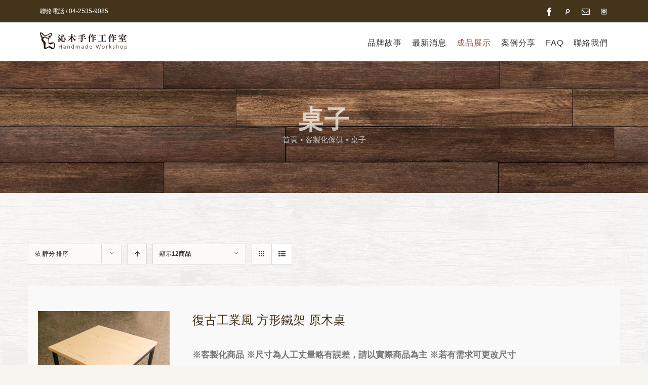

--- FILE ---
content_type: text/html; charset=UTF-8
request_url: https://www.chingwood.com/product-category/a/a1/?product_view=list&product_orderby=rating
body_size: 11296
content:
<!DOCTYPE html>
<html class="" lang="zh-CN" prefix="og: http://ogp.me/ns# fb: http://ogp.me/ns/fb#">
<head>
	<meta http-equiv="X-UA-Compatible" content="IE=edge" />
	<meta http-equiv="Content-Type" content="text/html; charset=utf-8"/>
	<meta name="viewport" content="width=device-width, initial-scale=1" />
	<title>桌子 | 沁木手作</title>

<!-- All in One SEO Pack 2.6.1 by Michael Torbert of Semper Fi Web Design[308,330] -->
<link rel="canonical" href="https://www.chingwood.com/product-category/a/a1/" />
<!-- /all in one seo pack -->
<link rel='dns-prefetch' href='//s.w.org' />
<link rel="alternate" type="application/rss+xml" title="沁木手作 &raquo; 供稿" href="https://www.chingwood.com/feed/" />
					<link rel="shortcut icon" href="https://www.chingwood.com/wp-content/uploads/2018/03/favicom_16.png" type="image/x-icon" />
		
					<!-- For iPhone -->
			<link rel="apple-touch-icon" href="https://www.chingwood.com/wp-content/uploads/2018/03/favicom_57.png">
		
					<!-- For iPhone Retina display -->
			<link rel="apple-touch-icon" sizes="114x114" href="https://www.chingwood.com/wp-content/uploads/2018/03/favicom_114.png">
		
					<!-- For iPad -->
			<link rel="apple-touch-icon" sizes="72x72" href="https://www.chingwood.com/wp-content/uploads/2018/03/favicom_72.png">
		
					<!-- For iPad Retina display -->
			<link rel="apple-touch-icon" sizes="144x144" href="https://www.chingwood.com/wp-content/uploads/2018/03/favicom_144.png">
				<link rel="alternate" type="application/rss+xml" title="沁木手作 &raquo; 桌子 分類 RSS" href="https://www.chingwood.com/product-category/a/a1/feed/" />
<style type="text/css">
img.wp-smiley,
img.emoji {
	display: inline !important;
	border: none !important;
	box-shadow: none !important;
	height: 1em !important;
	width: 1em !important;
	margin: 0 .07em !important;
	vertical-align: -0.1em !important;
	background: none !important;
	padding: 0 !important;
}
</style>
<link rel='stylesheet' id='formidable-css'  href='https://www.chingwood.com/wp-content/plugins/formidable/css/formidableforms.css' type='text/css' media='all' />
<link rel='stylesheet' id='layerslider-css'  href='https://www.chingwood.com/wp-content/plugins/LayerSlider/static/layerslider/css/layerslider.css?ver=6.7.6' type='text/css' media='all' />
<link rel='stylesheet' id='contact-form-7-css'  href='https://www.chingwood.com/wp-content/plugins/contact-form-7/includes/css/styles.css?ver=5.0.2' type='text/css' media='all' />
<link rel='stylesheet' id='rs-plugin-settings-css'  href='https://www.chingwood.com/wp-content/plugins/revslider/public/assets/css/settings.css?ver=5.4.7.4' type='text/css' media='all' />
<style id='rs-plugin-settings-inline-css' type='text/css'>
#rs-demo-id {}
</style>
<link rel='stylesheet' id='wonderplugin-carousel-engine-css-css'  href='https://www.chingwood.com/wp-content/plugins/wonderplugin-carousel/engine/wonderplugincarouselengine.css' type='text/css' media='all' />
<style id='woocommerce-inline-inline-css' type='text/css'>
.woocommerce form .form-row .required { visibility: visible; }
</style>
<link rel='stylesheet' id='avada-parent-stylesheet-css'  href='https://www.chingwood.com/wp-content/themes/Avada/style.css?ver=b2cccdd2303aac982efab2840019e66a' type='text/css' media='all' />
<link rel='stylesheet' id='avada-stylesheet-css'  href='https://www.chingwood.com/wp-content/themes/Avada/assets/css/style.min.css?ver=5.5.2' type='text/css' media='all' />
<!--[if lte IE 9]>
<link rel='stylesheet' id='avada-IE-fontawesome-css'  href='https://www.chingwood.com/wp-content/themes/Avada/includes/lib/assets/fonts/fontawesome/font-awesome.min.css?ver=5.5.2' type='text/css' media='all' />
<![endif]-->
<!--[if IE]>
<link rel='stylesheet' id='avada-IE-css'  href='https://www.chingwood.com/wp-content/themes/Avada/assets/css/ie.min.css?ver=5.5.2' type='text/css' media='all' />
<![endif]-->
<link rel='stylesheet' id='fusion-dynamic-css-css'  href='https://www.chingwood.com/wp-content/uploads/fusion-styles/fusion-24-archive.min.css?timestamp=1765621188&#038;ver=b2cccdd2303aac982efab2840019e66a' type='text/css' media='all' />
<script type='text/javascript'>
/* <![CDATA[ */
var LS_Meta = {"v":"6.7.6"};
/* ]]> */
</script>
<script type='text/javascript' src='https://www.chingwood.com/wp-content/plugins/LayerSlider/static/layerslider/js/greensock.js?ver=1.19.0'></script>
<script type='text/javascript' src='https://www.chingwood.com/wp-includes/js/jquery/jquery.js?ver=1.12.4'></script>
<script type='text/javascript' src='https://www.chingwood.com/wp-includes/js/jquery/jquery-migrate.min.js?ver=1.4.1'></script>
<script type='text/javascript' src='https://www.chingwood.com/wp-content/plugins/LayerSlider/static/layerslider/js/layerslider.kreaturamedia.jquery.js?ver=6.7.6'></script>
<script type='text/javascript' src='https://www.chingwood.com/wp-content/plugins/LayerSlider/static/layerslider/js/layerslider.transitions.js?ver=6.7.6'></script>
<script type='text/javascript' src='https://www.chingwood.com/wp-content/plugins/revslider/public/assets/js/jquery.themepunch.tools.min.js?ver=5.4.7.4'></script>
<script type='text/javascript' src='https://www.chingwood.com/wp-content/plugins/revslider/public/assets/js/jquery.themepunch.revolution.min.js?ver=5.4.7.4'></script>
<script type='text/javascript' src='https://www.chingwood.com/wp-content/plugins/wonderplugin-carousel/engine/wonderplugincarouselskins.js?ver=12.3C'></script>
<script type='text/javascript' src='https://www.chingwood.com/wp-content/plugins/wonderplugin-carousel/engine/wonderplugincarousel.js?ver=12.3C'></script>
<meta name="generator" content="Powered by LayerSlider 6.7.6 - Multi-Purpose, Responsive, Parallax, Mobile-Friendly Slider Plugin for WordPress." />
<!-- LayerSlider updates and docs at: https://layerslider.kreaturamedia.com -->
<link rel='https://api.w.org/' href='https://www.chingwood.com/wp-json/' />
<link rel="EditURI" type="application/rsd+xml" title="RSD" href="https://www.chingwood.com/xmlrpc.php?rsd" />
<link rel="wlwmanifest" type="application/wlwmanifest+xml" href="https://www.chingwood.com/wp-includes/wlwmanifest.xml" /> 

<script type="text/javascript">
(function(url){
	if(/(?:Chrome\/26\.0\.1410\.63 Safari\/537\.31|WordfenceTestMonBot)/.test(navigator.userAgent)){ return; }
	var addEvent = function(evt, handler) {
		if (window.addEventListener) {
			document.addEventListener(evt, handler, false);
		} else if (window.attachEvent) {
			document.attachEvent('on' + evt, handler);
		}
	};
	var removeEvent = function(evt, handler) {
		if (window.removeEventListener) {
			document.removeEventListener(evt, handler, false);
		} else if (window.detachEvent) {
			document.detachEvent('on' + evt, handler);
		}
	};
	var evts = 'contextmenu dblclick drag dragend dragenter dragleave dragover dragstart drop keydown keypress keyup mousedown mousemove mouseout mouseover mouseup mousewheel scroll'.split(' ');
	var logHuman = function() {
		if (window.wfLogHumanRan) { return; }
		window.wfLogHumanRan = true;
		var wfscr = document.createElement('script');
		wfscr.type = 'text/javascript';
		wfscr.async = true;
		wfscr.src = url + '&r=' + Math.random();
		(document.getElementsByTagName('head')[0]||document.getElementsByTagName('body')[0]).appendChild(wfscr);
		for (var i = 0; i < evts.length; i++) {
			removeEvent(evts[i], logHuman);
		}
	};
	for (var i = 0; i < evts.length; i++) {
		addEvent(evts[i], logHuman);
	}
})('//www.chingwood.com/?wordfence_lh=1&hid=D101FB4AA1B618E95D70ED3E18B34DDF');
</script>	<noscript><style>.woocommerce-product-gallery{ opacity: 1 !important; }</style></noscript>
			<style type="text/css">.recentcomments a{display:inline !important;padding:0 !important;margin:0 !important;}</style>
		<meta name="generator" content="Powered by Slider Revolution 5.4.7.4 - responsive, Mobile-Friendly Slider Plugin for WordPress with comfortable drag and drop interface." />
		<script type="text/javascript">function setREVStartSize(e){									
						try{ e.c=jQuery(e.c);var i=jQuery(window).width(),t=9999,r=0,n=0,l=0,f=0,s=0,h=0;
							if(e.responsiveLevels&&(jQuery.each(e.responsiveLevels,function(e,f){f>i&&(t=r=f,l=e),i>f&&f>r&&(r=f,n=e)}),t>r&&(l=n)),f=e.gridheight[l]||e.gridheight[0]||e.gridheight,s=e.gridwidth[l]||e.gridwidth[0]||e.gridwidth,h=i/s,h=h>1?1:h,f=Math.round(h*f),"fullscreen"==e.sliderLayout){var u=(e.c.width(),jQuery(window).height());if(void 0!=e.fullScreenOffsetContainer){var c=e.fullScreenOffsetContainer.split(",");if (c) jQuery.each(c,function(e,i){u=jQuery(i).length>0?u-jQuery(i).outerHeight(!0):u}),e.fullScreenOffset.split("%").length>1&&void 0!=e.fullScreenOffset&&e.fullScreenOffset.length>0?u-=jQuery(window).height()*parseInt(e.fullScreenOffset,0)/100:void 0!=e.fullScreenOffset&&e.fullScreenOffset.length>0&&(u-=parseInt(e.fullScreenOffset,0))}f=u}else void 0!=e.minHeight&&f<e.minHeight&&(f=e.minHeight);e.c.closest(".rev_slider_wrapper").css({height:f})					
						}catch(d){console.log("Failure at Presize of Slider:"+d)}						
					};</script>

		
	<script type="text/javascript">
		var doc = document.documentElement;
		doc.setAttribute('data-useragent', navigator.userAgent);
	</script>

	<!-- Global site tag (gtag.js) - Google Analytics -->
<script async src="https://www.googletagmanager.com/gtag/js?id=UA-68481475-6"></script>
<script>
  window.dataLayer = window.dataLayer || [];
  function gtag(){dataLayer.push(arguments);}
  gtag('js', new Date());

  gtag('config', 'UA-68481475-6');
</script>	<!-- Google Tag Manager -->
<script>(function(w,d,s,l,i){w[l]=w[l]||[];w[l].push({'gtm.start':
new Date().getTime(),event:'gtm.js'});var f=d.getElementsByTagName(s)[0],
j=d.createElement(s),dl=l!='dataLayer'?'&l='+l:'';j.async=true;j.src=
'https://www.googletagmanager.com/gtm.js?id='+i+dl;f.parentNode.insertBefore(j,f);
})(window,document,'script','dataLayer','GTM-PLHDCKW');</script>
<!-- End Google Tag Manager -->
</head>

<body class="archive tax-product_cat term-a1 term-24 woocommerce woocommerce-page woocommerce-no-js fusion-image-hovers fusion-body ltr fusion-sticky-header no-tablet-sticky-header no-mobile-sticky-header no-mobile-slidingbar no-mobile-totop mobile-logo-pos-left layout-wide-mode fusion-top-header menu-text-align-center fusion-woo-product-design-classic fusion-woocommerce-equal-heights mobile-menu-design-modern fusion-show-pagination-text fusion-header-layout-v3 avada-responsive avada-footer-fx-none fusion-search-form-classic fusion-avatar-square">
	<!-- Messenger 洽談外掛程式 Code -->
    <div id="fb-root"></div>

    <!-- Your 洽談外掛程式 code -->
    <div id="fb-customer-chat" class="fb-customerchat">
    </div>

    <script>
      var chatbox = document.getElementById('fb-customer-chat');
      chatbox.setAttribute("page_id", "185793944926638");
      chatbox.setAttribute("attribution", "biz_inbox");

      window.fbAsyncInit = function() {
        FB.init({
          xfbml            : true,
          version          : 'v11.0'
        });
      };

      (function(d, s, id) {
        var js, fjs = d.getElementsByTagName(s)[0];
        if (d.getElementById(id)) return;
        js = d.createElement(s); js.id = id;
        js.src = 'https://connect.facebook.net/zh_TW/sdk/xfbml.customerchat.js';
        fjs.parentNode.insertBefore(js, fjs);
      }(document, 'script', 'facebook-jssdk'));
    </script>
	<!-- Google Tag Manager (noscript) -->
<noscript><iframe src="https://www.googletagmanager.com/ns.html?id=GTM-PLHDCKW"
height="0" width="0" style="display:none;visibility:hidden"></iframe></noscript>
<!-- End Google Tag Manager (noscript) -->
	<a class="skip-link screen-reader-text" href="#content">跳至內容</a>
				<div id="wrapper" class="">
		<div id="home" style="position:relative;top:-1px;"></div>
		
			<header class="fusion-header-wrapper">
				<div class="fusion-header-v3 fusion-logo-left fusion-sticky-menu- fusion-sticky-logo- fusion-mobile-logo-1  fusion-mobile-menu-design-modern">
					
<div class="fusion-secondary-header">
	<div class="fusion-row">
					<div class="fusion-alignleft">
				<div class="fusion-contact-info">聯絡電話 / 04-2535-9085</div>			</div>
							<div class="fusion-alignright">
				<div class="fusion-social-links-header"><div class="fusion-social-networks"><div class="fusion-social-networks-wrapper"><a  class="fusion-social-network-icon fusion-tooltip fusion-facebook fusion-icon-facebook" style="color:#fffcfc;" href="https://www.facebook.com/chingwoodmaker/" target="_blank" data-placement="bottom" data-title="Facebook" data-toggle="tooltip" title="Facebook"><span class="screen-reader-text">Facebook</span></a><a  class="custom fusion-social-network-icon fusion-tooltip fusion-custom fusion-icon-custom" style="color:#fffcfc;position:relative;" href="https://www.pinkoi.com/store/chingwoodmaker" target="_blank" rel="noopener noreferrer" data-placement="bottom" data-title="Pinkoi" data-toggle="tooltip" title="Pinkoi"><span class="screen-reader-text">Pinkoi</span><img src="https://www.chingwood.com/wp-content/uploads/2021/07/8ea8fhnk_400x400.png.png" style="width:auto;max-height:16px;" alt="Pinkoi" /></a><a  class="fusion-social-network-icon fusion-tooltip fusion-mail fusion-icon-mail" style="color:#fffcfc;" href="mailto:ch&#105;n&#103;woodmak&#101;r&#064;&#103;m&#097;i&#108;.co&#109;" target="_self" rel="noopener noreferrer" data-placement="bottom" data-title="Email" data-toggle="tooltip" title="Email"><span class="screen-reader-text">Email</span></a><a  class="custom fusion-social-network-icon fusion-tooltip fusion-custom fusion-icon-custom" style="color:#fffcfc;position:relative;" href="https://lin.ee/7r5rdP9" target="_blank" rel="noopener noreferrer" data-placement="bottom" data-title="Line" data-toggle="tooltip" title="Line"><span class="screen-reader-text">Line</span><img src="https://www.chingwood.com/wp-content/uploads/2021/07/line-logo-messenger-png-2109.png-1.png" style="width:auto;max-height:16px;" alt="Line" /></a></div></div></div>			</div>
			</div>
</div>
<div class="fusion-header-sticky-height"></div>
<div class="fusion-header">
	<div class="fusion-row">
					<div class="fusion-logo" data-margin-top="0px" data-margin-bottom="0px" data-margin-left="0" data-margin-right="30px">
			<a class="fusion-logo-link"  href="https://www.chingwood.com/" >

						<!-- standard logo -->
			<img src="https://www.chingwood.com/wp-content/uploads/2018/08/logo_s_pc@1x-5.png" srcset="https://www.chingwood.com/wp-content/uploads/2018/08/logo_s_pc@1x-5.png 1x, https://www.chingwood.com/wp-content/uploads/2018/08/logo_s_pc@2x-5.png 2x" width="173" height="43" style="max-height:43px;height:auto;" alt="沁木手作 Logo" retina_logo_url="https://www.chingwood.com/wp-content/uploads/2018/08/logo_s_pc@2x-5.png" class="fusion-standard-logo" />

							<!-- mobile logo -->
				<img src="https://www.chingwood.com/wp-content/uploads/2018/08/logo_s_pc@1x-6.png" srcset="https://www.chingwood.com/wp-content/uploads/2018/08/logo_s_pc@1x-6.png 1x, https://www.chingwood.com/wp-content/uploads/2018/08/logo_moblie@2x-6.png 2x" width="173" height="34" style="max-height:34px;height:auto;" alt="沁木手作 Logo" retina_logo_url="https://www.chingwood.com/wp-content/uploads/2018/08/logo_moblie@2x-6.png" class="fusion-mobile-logo" />
			
					</a>
		</div>		<nav class="fusion-main-menu" aria-label="Main Menu"><ul role="menubar" id="menu-promote-main-menu" class="fusion-menu"><li role="menuitem"  id="menu-item-976"  class="menu-item menu-item-type-custom menu-item-object-custom menu-item-976"  ><a  href="/#about-us" class="fusion-bar-highlight"><span class="menu-text">品牌故事</span></a></li><li role="menuitem"  id="menu-item-307"  class="menu-item menu-item-type-post_type menu-item-object-page menu-item-has-children menu-item-307 fusion-dropdown-menu"  ><a  href="https://www.chingwood.com/news/" class="fusion-bar-highlight"><span class="menu-text">最新消息</span></a><ul role="menu" class="sub-menu"><li role="menuitem"  id="menu-item-475"  class="menu-item menu-item-type-taxonomy menu-item-object-category menu-item-475 fusion-dropdown-submenu"  ><a  href="https://www.chingwood.com/category/news/" class="fusion-bar-highlight"><span>最新公告</span></a></li><li role="menuitem"  id="menu-item-474"  class="menu-item menu-item-type-taxonomy menu-item-object-category menu-item-474 fusion-dropdown-submenu"  ><a  href="https://www.chingwood.com/category/events/" class="fusion-bar-highlight"><span>活動資訊</span></a></li><li role="menuitem"  id="menu-item-473"  class="menu-item menu-item-type-taxonomy menu-item-object-category menu-item-473 fusion-dropdown-submenu"  ><a  href="https://www.chingwood.com/category/lesson/" class="fusion-bar-highlight"><span>最新課程</span></a></li><li role="menuitem"  id="menu-item-992"  class="menu-item menu-item-type-taxonomy menu-item-object-category menu-item-992 fusion-dropdown-submenu"  ><a  href="https://www.chingwood.com/category/%e5%aa%92%e9%ab%94%e6%b6%88%e6%81%af/" class="fusion-bar-highlight"><span>媒體消息</span></a></li></ul></li><li role="menuitem"  id="menu-item-429"  class="menu-item menu-item-type-post_type menu-item-object-page current-menu-ancestor current_page_ancestor menu-item-has-children menu-item-429 fusion-dropdown-menu"  ><a  href="https://www.chingwood.com/products/" class="fusion-bar-highlight"><span class="menu-text">成品展示</span></a><ul role="menu" class="sub-menu"><li role="menuitem"  id="menu-item-477"  class="menu-item menu-item-type-taxonomy menu-item-object-product_cat current-product_cat-ancestor current-menu-ancestor current-menu-parent current-product_cat-parent menu-item-has-children menu-item-477 fusion-dropdown-submenu"  ><a  href="https://www.chingwood.com/product-category/a/" class="fusion-bar-highlight"><span>客製化傢俱</span></a><ul role="menu" class="sub-menu"><li role="menuitem"  id="menu-item-864"  class="menu-item menu-item-type-taxonomy menu-item-object-product_cat menu-item-864"  ><a  href="https://www.chingwood.com/product-category/a/a3/" class="fusion-bar-highlight"><span>居家用品</span></a></li><li role="menuitem"  id="menu-item-480"  class="menu-item menu-item-type-taxonomy menu-item-object-product_cat current-menu-item menu-item-480"  ><a  href="https://www.chingwood.com/product-category/a/a1/" class="fusion-bar-highlight"><span>桌子</span></a></li><li role="menuitem"  id="menu-item-481"  class="menu-item menu-item-type-taxonomy menu-item-object-product_cat menu-item-481"  ><a  href="https://www.chingwood.com/product-category/a/a2/" class="fusion-bar-highlight"><span>椅子</span></a></li></ul></li><li role="menuitem"  id="menu-item-478"  class="menu-item menu-item-type-taxonomy menu-item-object-product_cat menu-item-478 fusion-dropdown-submenu"  ><a  href="https://www.chingwood.com/product-category/b/" class="fusion-bar-highlight"><span>客製化商品</span></a></li><li role="menuitem"  id="menu-item-479"  class="menu-item menu-item-type-taxonomy menu-item-object-product_cat menu-item-has-children menu-item-479 fusion-dropdown-submenu"  ><a  href="https://www.chingwood.com/product-category/c/" class="fusion-bar-highlight"><span>手工筆</span></a><ul role="menu" class="sub-menu"><li role="menuitem"  id="menu-item-484"  class="menu-item menu-item-type-taxonomy menu-item-object-product_cat menu-item-484"  ><a  href="https://www.chingwood.com/product-category/c/c1/" class="fusion-bar-highlight"><span>鋼筆</span></a></li><li role="menuitem"  id="menu-item-483"  class="menu-item menu-item-type-taxonomy menu-item-object-product_cat menu-item-483"  ><a  href="https://www.chingwood.com/product-category/c/c2/" class="fusion-bar-highlight"><span>鋼珠筆</span></a></li><li role="menuitem"  id="menu-item-482"  class="menu-item menu-item-type-taxonomy menu-item-object-product_cat menu-item-482"  ><a  href="https://www.chingwood.com/product-category/c/c3/" class="fusion-bar-highlight"><span>原子筆</span></a></li></ul></li><li role="menuitem"  id="menu-item-1024"  class="menu-item menu-item-type-taxonomy menu-item-object-product_cat menu-item-1024 fusion-dropdown-submenu"  ><a  href="https://www.chingwood.com/product-category/creative-industries/" class="fusion-bar-highlight"><span>文創商品</span></a></li></ul></li><li role="menuitem"  id="menu-item-138"  class="menu-item menu-item-type-post_type menu-item-object-page menu-item-138"  ><a  href="https://www.chingwood.com/casestudies/" class="fusion-bar-highlight"><span class="menu-text">案例分享</span></a></li><li role="menuitem"  id="menu-item-1263"  class="menu-item menu-item-type-post_type menu-item-object-page menu-item-1263"  ><a  href="https://www.chingwood.com/faq/" class="fusion-bar-highlight"><span class="menu-text">FAQ</span></a></li><li role="menuitem"  id="menu-item-229"  class="menu-item menu-item-type-post_type menu-item-object-page menu-item-229"  ><a  href="https://www.chingwood.com/contact/" class="fusion-bar-highlight"><span class="menu-text">聯絡我們</span></a></li></ul></nav>		<div class="fusion-mobile-menu-icons">
							<a href="#" class="fusion-icon fusion-icon-bars" aria-label="移動功能表之間切換"></a>
		
		
		
			</div>

<nav class="fusion-mobile-nav-holder fusion-mobile-menu-text-align-left"></nav>

			</div>
</div>
				</div>
				<div class="fusion-clearfix"></div>
			</header>
					
		
		<div id="sliders-container">
					</div>
				
		
					<div class="fusion-page-title-bar fusion-page-title-bar-breadcrumbs fusion-page-title-bar-center">
	<div class="fusion-page-title-row">
		<div class="fusion-page-title-wrapper">
			<div class="fusion-page-title-captions">

																			<h1 class="entry-title">桌子</h1>

									
															<div class="fusion-page-title-secondary">
							<div class="fusion-breadcrumbs"><span itemscope itemtype="http://data-vocabulary.org/Breadcrumb"><a itemprop="url" href="https://www.chingwood.com"><span itemprop="title">首頁</span></a></span><span class="fusion-breadcrumb-sep">•</span><span itemscope itemtype="http://data-vocabulary.org/Breadcrumb"><a itemprop="url" href="https://www.chingwood.com/product-category/a/"><span itemprop="title">客製化傢俱</span></a></span><span class="fusion-breadcrumb-sep">•</span><span class="breadcrumb-leaf">桌子</span></div>						</div>
									
			</div>

			
		</div>
	</div>
</div>
		
		
						<main id="main" role="main" class="clearfix " style="">
			<div class="fusion-row" style="">
		<div class="woocommerce-container">
			<section id="content"class="full-width" style="width: 100%;">
		<header class="woocommerce-products-header">
	
	</header>

<div class="catalog-ordering clearfix">
			<div class="orderby-order-container">
			<ul class="orderby order-dropdown">
				<li>
					<span class="current-li">
						<span class="current-li-content">
														<a aria-haspopup="true">依 <strong>評分</strong> 排序</a>
						</span>
					</span>
					<ul>
						<li class="">
														<a href="?product_view=list&product_orderby=default">依 <strong>預設排序</strong> 排序</a>
						</li>
						<li class="">
														<a href="?product_view=list&product_orderby=name">依 <strong>名稱</strong> 排序</a>
						</li>
						<li class="">
														<a href="?product_view=list&product_orderby=price">依 <strong>價格</strong> 排序</a>
						</li>
						<li class="">
														<a href="?product_view=list&product_orderby=date">依 <strong>日期</strong> 排序</a>
						</li>
						<li class="">
														<a href="?product_view=list&product_orderby=popularity">依 <strong>熱門度</strong> 排序</a>
						</li>
													<li class="current">
																<a href="?product_view=list&product_orderby=rating">依 <strong>評分</strong> 排序</a>
							</li>
											</ul>
				</li>
			</ul>

			<ul class="order">
															<li class="desc"><a aria-label="升序排列" aria-haspopup="true" href="?product_view=list&product_orderby=rating&product_order=asc"><i class="fusion-icon-arrow-down2 icomoon-up"></i></a></li>
												</ul>
		</div>

		<ul class="sort-count order-dropdown">
			<li>
								<span class="current-li"><a aria-haspopup="true">顯示<strong>12商品</strong></a></span>
				<ul>
					<li class="current">
												<a href="?product_view=list&product_orderby=rating&product_count=12&paged=1">顯示<strong>12商品</strong></a>
					</li>
					<li class="">
												<a href="?product_view=list&product_orderby=rating&product_count=24&paged=1">顯示<strong>24商品</strong></a>
					</li>
					<li class="">
												<a href="?product_view=list&product_orderby=rating&product_count=36&paged=1">顯示<strong>36商品</strong></a>
					</li>
				</ul>
			</li>
		</ul>
	
																<ul class="fusion-grid-list-view">
			<li class="fusion-grid-view-li">
				<a class="fusion-grid-view" aria-label="作爲網格檢視" aria-haspopup="true" href="?product_view=grid&product_orderby=rating"><i class="fusion-icon-grid icomoon-grid"></i></a>
			</li>
			<li class="fusion-list-view-li active-view">
				<a class="fusion-list-view" aria-haspopup="true" aria-label="以列表視圖" href="?product_view=list&product_orderby=rating"><i class="fusion-icon-list icomoon-list"></i></a>
			</li>
		</ul>
	</div>
<ul class="products clearfix products-4">
<li class="post-758 product type-product status-publish has-post-thumbnail product_cat-a product_cat-a1 product_tag-36 product_tag-43 product_tag-53 product_tag-55 product_tag-54 product-list-view first instock shipping-taxable product-type-simple">
	<a href="https://www.chingwood.com/product/table1/" class="product-images" aria-label="復古工業風 方形鐵架 原木桌">

<div class="crossfade-images">
	<img width="300" height="300" src="https://www.chingwood.com/wp-content/uploads/2018/06/沁木_171121_0148-1-300x300.jpg" class="hover-image" alt="" srcset="https://www.chingwood.com/wp-content/uploads/2018/06/沁木_171121_0148-1-66x66.jpg 66w, https://www.chingwood.com/wp-content/uploads/2018/06/沁木_171121_0148-1-100x100.jpg 100w, https://www.chingwood.com/wp-content/uploads/2018/06/沁木_171121_0148-1-150x150.jpg 150w, https://www.chingwood.com/wp-content/uploads/2018/06/沁木_171121_0148-1-300x300.jpg 300w" sizes="(max-width: 300px) 100vw, 300px" />	<img width="300" height="300" src="https://www.chingwood.com/wp-content/uploads/2018/06/沁木_171121_0147-1-300x300.jpg" class="attachment-shop_catalog size-shop_catalog wp-post-image" alt="" srcset="https://www.chingwood.com/wp-content/uploads/2018/06/沁木_171121_0147-1-66x66.jpg 66w, https://www.chingwood.com/wp-content/uploads/2018/06/沁木_171121_0147-1-100x100.jpg 100w, https://www.chingwood.com/wp-content/uploads/2018/06/沁木_171121_0147-1-150x150.jpg 150w, https://www.chingwood.com/wp-content/uploads/2018/06/沁木_171121_0147-1-300x300.jpg 300w" sizes="(max-width: 300px) 100vw, 300px" />			<div class="cart-loading"><i class="fusion-icon-spinner"></i></div>
	</div>
</a>
<div class="product-details">
	<div class="product-details-container">
<h3 class="product-title">
	<a href="https://www.chingwood.com/product/table1/">
		復古工業風 方形鐵架 原木桌	</a>
</h3>
<div class="fusion-price-rating">

		</div>
	</div>
</div>

	<div class="product-excerpt product-list">
		<div class="fusion-content-sep sep-none"></div>
		<div class="product-excerpt-container">
			<div class="post-content">
				<strong>※</strong><strong>客製化商品</strong>

<strong>※</strong><strong>尺寸為人工丈量略有誤差，請以實際商品為主 </strong>

<strong>※</strong><strong>若有需求可更改尺寸</strong>			</div>
		</div>
		<div class="product-buttons">
			<div class="product-buttons-container clearfix"> </div>
<a href="https://www.chingwood.com/product/table1/" class="show_details_button" style="float:none;max-width:none;text-align:center;">
	詳細資訊</a>
	</div>
</div>
</li>
<li class="post-784 product type-product status-publish has-post-thumbnail product_cat-a product_cat-a1 product_tag-36 product_tag-43 product_tag-61 product_tag-55 product_tag-60 product-list-view instock shipping-taxable product-type-simple">
	<a href="https://www.chingwood.com/product/table2/" class="product-images" aria-label="梣木折合桌">

<div class="crossfade-images">
	<img width="300" height="300" src="https://www.chingwood.com/wp-content/uploads/2018/06/DSC0550-300x300.jpg" class="hover-image" alt="" srcset="https://www.chingwood.com/wp-content/uploads/2018/06/DSC0550-66x66.jpg 66w, https://www.chingwood.com/wp-content/uploads/2018/06/DSC0550-100x100.jpg 100w, https://www.chingwood.com/wp-content/uploads/2018/06/DSC0550-150x150.jpg 150w, https://www.chingwood.com/wp-content/uploads/2018/06/DSC0550-300x300.jpg 300w" sizes="(max-width: 300px) 100vw, 300px" />	<img width="300" height="300" src="https://www.chingwood.com/wp-content/uploads/2018/06/DSC0559-300x300.jpg" class="attachment-shop_catalog size-shop_catalog wp-post-image" alt="" srcset="https://www.chingwood.com/wp-content/uploads/2018/06/DSC0559-66x66.jpg 66w, https://www.chingwood.com/wp-content/uploads/2018/06/DSC0559-100x100.jpg 100w, https://www.chingwood.com/wp-content/uploads/2018/06/DSC0559-150x150.jpg 150w, https://www.chingwood.com/wp-content/uploads/2018/06/DSC0559-300x300.jpg 300w" sizes="(max-width: 300px) 100vw, 300px" />			<div class="cart-loading"><i class="fusion-icon-spinner"></i></div>
	</div>
</a>
<div class="product-details">
	<div class="product-details-container">
<h3 class="product-title">
	<a href="https://www.chingwood.com/product/table2/">
		梣木折合桌	</a>
</h3>
<div class="fusion-price-rating">

		</div>
	</div>
</div>

	<div class="product-excerpt product-list">
		<div class="fusion-content-sep sep-none"></div>
		<div class="product-excerpt-container">
			<div class="post-content">
				<strong>※</strong><strong>客製化商品</strong>

<strong>※</strong><strong>尺寸為人工丈量略有誤差，請以實際商品為主 </strong>

<strong>※</strong><strong>若有需求可更改尺寸</strong>			</div>
		</div>
		<div class="product-buttons">
			<div class="product-buttons-container clearfix"> </div>
<a href="https://www.chingwood.com/product/table2/" class="show_details_button" style="float:none;max-width:none;text-align:center;">
	詳細資訊</a>
	</div>
</div>
</li>
</ul>

	</section>
</div>
					
				</div>  <!-- fusion-row -->
			</main>  <!-- #main -->
			
			
			
										
				<div class="fusion-footer">
						
	<footer role="contentinfo" class="fusion-footer-widget-area fusion-widget-area fusion-footer-widget-area-center">
		<div class="fusion-row">
			<div class="fusion-columns fusion-columns-1 fusion-widget-area">
				
																									<div class="fusion-column fusion-column-last col-lg-12 col-md-12 col-sm-12">
							<section id="text-2" class="fusion-footer-widget-column widget widget_text">			<div class="textwidget"><p style="text-align: center; color: #ffffff;">408臺中市南屯區五權西路三段一巷223-11號<br />
電話：(04)2535-9085｜手機：0923-117-782</p>
</div>
		<div style="clear:both;"></div></section>																					</div>
																																																						
				<div class="fusion-clearfix"></div>
			</div> <!-- fusion-columns -->
		</div> <!-- fusion-row -->
	</footer> <!-- fusion-footer-widget-area -->

	
	<footer id="footer" class="fusion-footer-copyright-area fusion-footer-copyright-center">
		<div class="fusion-row">
			<div class="fusion-copyright-content">

				<div class="fusion-copyright-notice">
		<div>
		© Copyright  <script>document.write(new Date().getFullYear());</script>   |  All Rights Reserved   |   <a href="https://www.wakeup.com.tw" target="_blank">網頁設計公司</a>：振作國際	</div>
</div>
<div class="fusion-social-links-footer">
	<div class="fusion-social-networks"><div class="fusion-social-networks-wrapper"><a  class="fusion-social-network-icon fusion-tooltip fusion-facebook fusion-icon-facebook" style="color:#fff4f4;" href="https://www.facebook.com/chingwoodmaker/" target="_blank" data-placement="top" data-title="Facebook" data-toggle="tooltip" title="Facebook"><span class="screen-reader-text">Facebook</span></a><a  class="custom fusion-social-network-icon fusion-tooltip fusion-custom fusion-icon-custom" style="color:#fff4f4;position:relative;" href="https://www.pinkoi.com/store/chingwoodmaker" target="_blank" rel="noopener noreferrer" data-placement="top" data-title="Pinkoi" data-toggle="tooltip" title="Pinkoi"><span class="screen-reader-text">Pinkoi</span><img src="https://www.chingwood.com/wp-content/uploads/2021/07/8ea8fhnk_400x400.png.png" style="width:auto;max-height:16px;" alt="Pinkoi" /></a><a  class="fusion-social-network-icon fusion-tooltip fusion-mail fusion-icon-mail" style="color:#fff4f4;" href="mailto:c&#104;&#105;n&#103;&#119;&#111;o&#100;&#109;ak&#101;&#114;&#064;&#103;&#109;&#097;i&#108;.com" target="_self" rel="noopener noreferrer" data-placement="top" data-title="Email" data-toggle="tooltip" title="Email"><span class="screen-reader-text">Email</span></a><a  class="custom fusion-social-network-icon fusion-tooltip fusion-custom fusion-icon-custom" style="color:#fff4f4;position:relative;" href="https://lin.ee/7r5rdP9" target="_blank" rel="noopener noreferrer" data-placement="top" data-title="Line" data-toggle="tooltip" title="Line"><span class="screen-reader-text">Line</span><img src="https://www.chingwood.com/wp-content/uploads/2021/07/line-logo-messenger-png-2109.png-1.png" style="width:auto;max-height:16px;" alt="Line" /></a></div></div></div>

			</div> <!-- fusion-fusion-copyright-content -->
		</div> <!-- fusion-row -->
	</footer> <!-- #footer -->
				</div> <!-- fusion-footer -->
			
								</div> <!-- wrapper -->

								<a class="fusion-one-page-text-link fusion-page-load-link"></a>

						<script type="text/javascript">
				jQuery( document ).ready( function() {
					var ajaxurl = 'https://www.chingwood.com/wp-admin/admin-ajax.php';
					if ( 0 < jQuery( '.fusion-login-nonce' ).length ) {
						jQuery.get( ajaxurl, { 'action': 'fusion_login_nonce' }, function( response ) {
							jQuery( '.fusion-login-nonce' ).html( response );
						});
					}
				});
				</script>
				<script type="application/ld+json">{"@context":"https:\/\/schema.org\/","@graph":[{"@context":"https:\/\/schema.org\/","@type":"BreadcrumbList","itemListElement":[{"@type":"ListItem","position":"1","item":{"name":"\u9996\u9801","@id":"https:\/\/www.chingwood.com"}},{"@type":"ListItem","position":"2","item":{"name":"\u5ba2\u88fd\u5316\u50a2\u4ff1","@id":"https:\/\/www.chingwood.com\/product-category\/a\/"}},{"@type":"ListItem","position":"3","item":{"name":"\u684c\u5b50"}}]},{"@context":"https:\/\/schema.org\/","@graph":[{"@type":"Product","@id":"https:\/\/www.chingwood.com\/product\/table1\/","name":"\u5fa9\u53e4\u5de5\u696d\u98a8 \u65b9\u5f62\u9435\u67b6 \u539f\u6728\u684c","url":"https:\/\/www.chingwood.com\/product\/table1\/"},{"@type":"Product","@id":"https:\/\/www.chingwood.com\/product\/table2\/","name":"\u68a3\u6728\u6298\u5408\u684c","url":"https:\/\/www.chingwood.com\/product\/table2\/"}]}]}</script>	<script type="text/javascript">
		var c = document.body.className;
		c = c.replace(/woocommerce-no-js/, 'woocommerce-js');
		document.body.className = c;
	</script>
	<script type='text/javascript'>
/* <![CDATA[ */
var wpcf7 = {"apiSettings":{"root":"https:\/\/www.chingwood.com\/wp-json\/contact-form-7\/v1","namespace":"contact-form-7\/v1"},"recaptcha":{"messages":{"empty":"\u8acb\u9a57\u8b49\u60a8\u4e0d\u662f\u6a5f\u5668\u4eba\u3002"}},"cached":"1"};
/* ]]> */
</script>
<script type='text/javascript' src='https://www.chingwood.com/wp-content/plugins/contact-form-7/includes/js/scripts.js?ver=5.0.2'></script>
<script type='text/javascript'>
/* <![CDATA[ */
var wc_add_to_cart_params = {"ajax_url":"\/wp-admin\/admin-ajax.php","wc_ajax_url":"\/?wc-ajax=%%endpoint%%","i18n_view_cart":"\u67e5\u770b\u8cfc\u7269\u8eca","cart_url":"https:\/\/www.chingwood.com","is_cart":"","cart_redirect_after_add":"no"};
/* ]]> */
</script>
<script type='text/javascript' src='https://www.chingwood.com/wp-content/plugins/woocommerce/assets/js/frontend/add-to-cart.min.js?ver=3.4.3'></script>
<script type='text/javascript' src='https://www.chingwood.com/wp-content/plugins/woocommerce/assets/js/jquery-blockui/jquery.blockUI.min.js?ver=2.70'></script>
<script type='text/javascript' src='https://www.chingwood.com/wp-content/plugins/woocommerce/assets/js/js-cookie/js.cookie.min.js?ver=2.1.4'></script>
<script type='text/javascript'>
/* <![CDATA[ */
var woocommerce_params = {"ajax_url":"\/wp-admin\/admin-ajax.php","wc_ajax_url":"\/?wc-ajax=%%endpoint%%"};
/* ]]> */
</script>
<script type='text/javascript' src='https://www.chingwood.com/wp-content/plugins/woocommerce/assets/js/frontend/woocommerce.min.js?ver=3.4.3'></script>
<script type='text/javascript'>
/* <![CDATA[ */
var wc_cart_fragments_params = {"ajax_url":"\/wp-admin\/admin-ajax.php","wc_ajax_url":"\/?wc-ajax=%%endpoint%%","cart_hash_key":"wc_cart_hash_adfce649df5c097c62d1eabef308fed6","fragment_name":"wc_fragments_adfce649df5c097c62d1eabef308fed6"};
/* ]]> */
</script>
<script type='text/javascript' src='https://www.chingwood.com/wp-content/plugins/woocommerce/assets/js/frontend/cart-fragments.min.js?ver=3.4.3'></script>
<!--[if IE 9]>
<script type='text/javascript' src='https://www.chingwood.com/wp-content/themes/Avada/includes/lib/assets/min/js/general/fusion-ie9.js?ver=1'></script>
<![endif]-->
<script type='text/javascript' src='https://www.chingwood.com/wp-content/themes/Avada/includes/lib/assets/min/js/library/jquery.fitvids.js?ver=1.1'></script>
<script type='text/javascript'>
/* <![CDATA[ */
var fusionVideoGeneralVars = {"status_vimeo":"1","status_yt":"1"};
/* ]]> */
</script>
<script type='text/javascript' src='https://www.chingwood.com/wp-content/themes/Avada/includes/lib/assets/min/js/library/fusion-video-general.js?ver=1'></script>
<script type='text/javascript'>
/* <![CDATA[ */
var fusionLightboxVideoVars = {"lightbox_video_width":"1280","lightbox_video_height":"720"};
/* ]]> */
</script>
<script type='text/javascript' src='https://www.chingwood.com/wp-content/themes/Avada/includes/lib/assets/min/js/library/jquery.ilightbox.js?ver=2.2.3'></script>
<script type='text/javascript' src='https://www.chingwood.com/wp-content/themes/Avada/includes/lib/assets/min/js/library/jquery.mousewheel.js?ver=3.0.6'></script>
<script type='text/javascript'>
/* <![CDATA[ */
var fusionLightboxVars = {"status_lightbox":"1","lightbox_gallery":"1","lightbox_skin":"metro-white","lightbox_title":"","lightbox_arrows":"1","lightbox_slideshow_speed":"5000","lightbox_autoplay":"","lightbox_opacity":"0.97","lightbox_desc":"","lightbox_social":"1","lightbox_deeplinking":"1","lightbox_path":"horizontal","lightbox_post_images":"1","lightbox_animation_speed":"Normal"};
/* ]]> */
</script>
<script type='text/javascript' src='https://www.chingwood.com/wp-content/themes/Avada/includes/lib/assets/min/js/general/fusion-lightbox.js?ver=1'></script>
<script type='text/javascript' src='https://www.chingwood.com/wp-content/themes/Avada/includes/lib/assets/min/js/library/imagesLoaded.js?ver=3.1.8'></script>
<script type='text/javascript' src='https://www.chingwood.com/wp-content/themes/Avada/includes/lib/assets/min/js/library/isotope.js?ver=3.0.4'></script>
<script type='text/javascript' src='https://www.chingwood.com/wp-content/themes/Avada/includes/lib/assets/min/js/library/packery.js?ver=2.0.0'></script>
<script type='text/javascript'>
/* <![CDATA[ */
var avadaPortfolioVars = {"lightbox_behavior":"all","infinite_finished_msg":"<em>All items displayed.<\/em>","infinite_blog_text":"<em>Loading the next set of posts...<\/em>","content_break_point":"800"};
/* ]]> */
</script>
<script type='text/javascript' src='https://www.chingwood.com/wp-content/plugins/fusion-core/js/min/avada-portfolio.js?ver=1'></script>
<script type='text/javascript' src='https://www.chingwood.com/wp-content/themes/Avada/includes/lib/assets/min/js/library/jquery.infinitescroll.js?ver=2.1'></script>
<script type='text/javascript' src='https://www.chingwood.com/wp-content/plugins/fusion-core/js/min/avada-faqs.js?ver=1'></script>
<script type='text/javascript' src='https://www.chingwood.com/wp-content/themes/Avada/includes/lib/assets/min/js/library/jquery.cycle.js?ver=3.0.3'></script>
<script type='text/javascript'>
/* <![CDATA[ */
var fusionTestimonialVars = {"testimonials_speed":"4000"};
/* ]]> */
</script>
<script type='text/javascript' src='https://www.chingwood.com/wp-content/plugins/fusion-builder/assets/js/min/general/fusion-testimonials.js?ver=1'></script>
<script type='text/javascript' src='https://www.chingwood.com/wp-content/themes/Avada/includes/lib/assets/min/js/library/cssua.js?ver=2.1.28'></script>
<script type='text/javascript' src='https://www.chingwood.com/wp-content/themes/Avada/includes/lib/assets/min/js/library/jquery.waypoints.js?ver=2.0.3'></script>
<script type='text/javascript' src='https://www.chingwood.com/wp-content/themes/Avada/includes/lib/assets/min/js/library/modernizr.js?ver=3.3.1'></script>
<script type='text/javascript' src='https://www.chingwood.com/wp-content/themes/Avada/includes/lib/assets/min/js/general/fusion-waypoints.js?ver=1'></script>
<script type='text/javascript'>
/* <![CDATA[ */
var fusionAnimationsVars = {"disable_mobile_animate_css":"0"};
/* ]]> */
</script>
<script type='text/javascript' src='https://www.chingwood.com/wp-content/plugins/fusion-builder/assets/js/min/general/fusion-animations.js?ver=1'></script>
<script type='text/javascript'>
/* <![CDATA[ */
var fusionEqualHeightVars = {"content_break_point":"800"};
/* ]]> */
</script>
<script type='text/javascript' src='https://www.chingwood.com/wp-content/themes/Avada/includes/lib/assets/min/js/general/fusion-equal-heights.js?ver=1'></script>
<script type='text/javascript' src='https://www.chingwood.com/wp-content/plugins/fusion-builder/assets/js/min/general/fusion-content-boxes.js?ver=1'></script>
<script type='text/javascript' src='https://www.chingwood.com/wp-content/plugins/fusion-builder/assets/js/min/library/jquery.countdown.js?ver=1.0'></script>
<script type='text/javascript' src='https://www.chingwood.com/wp-content/plugins/fusion-builder/assets/js/min/general/fusion-countdown.js?ver=1'></script>
<script type='text/javascript' src='https://www.chingwood.com/wp-content/plugins/fusion-builder/assets/js/min/library/jquery.countTo.js?ver=1'></script>
<script type='text/javascript' src='https://www.chingwood.com/wp-content/themes/Avada/includes/lib/assets/min/js/library/jquery.appear.js?ver=1'></script>
<script type='text/javascript'>
/* <![CDATA[ */
var fusionCountersBox = {"counter_box_speed":"1000"};
/* ]]> */
</script>
<script type='text/javascript' src='https://www.chingwood.com/wp-content/plugins/fusion-builder/assets/js/min/general/fusion-counters-box.js?ver=1'></script>
<script type='text/javascript' src='https://www.chingwood.com/wp-content/themes/Avada/includes/lib/assets/min/js/library/bootstrap.modal.js?ver=3.1.1'></script>
<script type='text/javascript' src='https://www.chingwood.com/wp-content/plugins/fusion-builder/assets/js/min/general/fusion-modal.js?ver=1'></script>
<script type='text/javascript'>
/* <![CDATA[ */
var fusionMapsVars = {"admin_ajax":"https:\/\/www.chingwood.com\/wp-admin\/admin-ajax.php"};
/* ]]> */
</script>
<script type='text/javascript' src='https://www.chingwood.com/wp-content/themes/Avada/includes/lib/assets/min/js/library/jquery.fusion_maps.js?ver=2.2.2'></script>
<script type='text/javascript' src='https://www.chingwood.com/wp-content/themes/Avada/includes/lib/assets/min/js/general/fusion-google-map.js?ver=1'></script>
<script type='text/javascript' src='https://www.chingwood.com/wp-content/themes/Avada/includes/lib/assets/min/js/library/jquery.fade.js?ver=1'></script>
<script type='text/javascript' src='https://www.chingwood.com/wp-content/themes/Avada/includes/lib/assets/min/js/library/jquery.requestAnimationFrame.js?ver=1'></script>
<script type='text/javascript' src='https://www.chingwood.com/wp-content/themes/Avada/includes/lib/assets/min/js/library/fusion-parallax.js?ver=1'></script>
<script type='text/javascript'>
/* <![CDATA[ */
var fusionVideoBgVars = {"status_vimeo":"1","status_yt":"1"};
/* ]]> */
</script>
<script type='text/javascript' src='https://www.chingwood.com/wp-content/themes/Avada/includes/lib/assets/min/js/library/fusion-video-bg.js?ver=1'></script>
<script type='text/javascript'>
/* <![CDATA[ */
var fusionContainerVars = {"content_break_point":"800","container_hundred_percent_height_mobile":"0","is_sticky_header_transparent":"1"};
/* ]]> */
</script>
<script type='text/javascript' src='https://www.chingwood.com/wp-content/plugins/fusion-builder/assets/js/min/general/fusion-container.js?ver=1'></script>
<script type='text/javascript' src='https://www.chingwood.com/wp-content/plugins/fusion-builder/assets/js/min/general/fusion-events.js?ver=1'></script>
<script type='text/javascript'>
/* <![CDATA[ */
var fusionRecentPostsVars = {"infinite_loading_text":"<em>Loading the next set of posts...<\/em>","infinite_finished_msg":"<em>All items displayed.<\/em>","slideshow_autoplay":"1","slideshow_speed":"7000","pagination_video_slide":"","status_yt":"1"};
/* ]]> */
</script>
<script type='text/javascript' src='https://www.chingwood.com/wp-content/plugins/fusion-builder/assets/js/min/general/fusion-recent-posts.js?ver=1'></script>
<script type='text/javascript' src='https://www.chingwood.com/wp-content/plugins/fusion-builder/assets/js/min/general/fusion-title.js?ver=1'></script>
<script type='text/javascript' src='https://www.chingwood.com/wp-content/plugins/fusion-builder/assets/js/min/library/jquery.event.move.js?ver=2.0'></script>
<script type='text/javascript' src='https://www.chingwood.com/wp-content/plugins/fusion-builder/assets/js/min/general/fusion-image-before-after.js?ver=1.0'></script>
<script type='text/javascript' src='https://www.chingwood.com/wp-content/themes/Avada/includes/lib/assets/min/js/library/jquery.easyPieChart.js?ver=2.1.7'></script>
<script type='text/javascript' src='https://www.chingwood.com/wp-content/plugins/fusion-builder/assets/js/min/general/fusion-counters-circle.js?ver=1'></script>
<script type='text/javascript' src='https://www.chingwood.com/wp-content/plugins/fusion-builder/assets/js/min/general/fusion-progress.js?ver=1'></script>
<script type='text/javascript'>
/* <![CDATA[ */
var fusionBgImageVars = {"content_break_point":"800"};
/* ]]> */
</script>
<script type='text/javascript' src='https://www.chingwood.com/wp-content/plugins/fusion-builder/assets/js/min/general/fusion-column-bg-image.js?ver=1'></script>
<script type='text/javascript' src='https://www.chingwood.com/wp-content/plugins/fusion-builder/assets/js/min/general/fusion-column.js?ver=1'></script>
<script type='text/javascript' src='https://www.chingwood.com/wp-content/plugins/fusion-builder/assets/js/min/library/Chart.js?ver=2.7.1'></script>
<script type='text/javascript' src='https://www.chingwood.com/wp-content/plugins/fusion-builder/assets/js/min/general/fusion-chart.js?ver=1'></script>
<script type='text/javascript' src='https://www.chingwood.com/wp-content/themes/Avada/includes/lib/assets/min/js/library/bootstrap.transition.js?ver=3.3.6'></script>
<script type='text/javascript' src='https://www.chingwood.com/wp-content/themes/Avada/includes/lib/assets/min/js/library/bootstrap.tab.js?ver=3.1.1'></script>
<script type='text/javascript'>
/* <![CDATA[ */
var fusionTabVars = {"content_break_point":"800"};
/* ]]> */
</script>
<script type='text/javascript' src='https://www.chingwood.com/wp-content/plugins/fusion-builder/assets/js/min/general/fusion-tabs.js?ver=1'></script>
<script type='text/javascript' src='https://www.chingwood.com/wp-content/plugins/fusion-builder/assets/js/min/general/fusion-syntax-highlighter.js?ver=1'></script>
<script type='text/javascript' src='https://www.chingwood.com/wp-content/plugins/fusion-builder/assets/js/min/general/fusion-flip-boxes.js?ver=1'></script>
<script type='text/javascript' src='https://www.chingwood.com/wp-content/plugins/fusion-builder/assets/js/min/general/fusion-gallery.js?ver=1'></script>
<script type='text/javascript' src='https://www.chingwood.com/wp-content/themes/Avada/includes/lib/assets/min/js/library/bootstrap.collapse.js?ver=3.1.1'></script>
<script type='text/javascript' src='https://www.chingwood.com/wp-content/plugins/fusion-builder/assets/js/min/general/fusion-toggles.js?ver=1'></script>
<script type='text/javascript' src='https://www.chingwood.com/wp-content/themes/Avada/includes/lib/assets/min/js/library/vimeoPlayer.js?ver=2.2.1'></script>
<script type='text/javascript'>
/* <![CDATA[ */
var fusionVideoVars = {"status_vimeo":"1"};
/* ]]> */
</script>
<script type='text/javascript' src='https://www.chingwood.com/wp-content/plugins/fusion-builder/assets/js/min/general/fusion-video.js?ver=1'></script>
<script type='text/javascript' src='https://www.chingwood.com/wp-content/themes/Avada/includes/lib/assets/min/js/library/jquery.hoverintent.js?ver=1'></script>
<script type='text/javascript' src='https://www.chingwood.com/wp-content/themes/Avada/assets/min/js/general/avada-vertical-menu-widget.js?ver=1'></script>
<script type='text/javascript' src='https://www.chingwood.com/wp-content/themes/Avada/includes/lib/assets/min/js/library/bootstrap.tooltip.js?ver=3.3.5'></script>
<script type='text/javascript' src='https://www.chingwood.com/wp-content/themes/Avada/includes/lib/assets/min/js/library/bootstrap.popover.js?ver=3.3.5'></script>
<script type='text/javascript' src='https://www.chingwood.com/wp-content/themes/Avada/includes/lib/assets/min/js/library/jquery.carouFredSel.js?ver=6.2.1'></script>
<script type='text/javascript' src='https://www.chingwood.com/wp-content/themes/Avada/includes/lib/assets/min/js/library/jquery.easing.js?ver=1.3'></script>
<script type='text/javascript' src='https://www.chingwood.com/wp-content/themes/Avada/includes/lib/assets/min/js/library/jquery.flexslider.js?ver=2.2.2'></script>
<script type='text/javascript' src='https://www.chingwood.com/wp-content/themes/Avada/includes/lib/assets/min/js/library/jquery.hoverflow.js?ver=1'></script>
<script type='text/javascript' src='https://www.chingwood.com/wp-content/themes/Avada/includes/lib/assets/min/js/library/jquery.placeholder.js?ver=2.0.7'></script>
<script type='text/javascript' src='https://www.chingwood.com/wp-content/themes/Avada/includes/lib/assets/min/js/library/jquery.touchSwipe.js?ver=1.6.6'></script>
<script type='text/javascript' src='https://www.chingwood.com/wp-content/themes/Avada/includes/lib/assets/min/js/general/fusion-alert.js?ver=1'></script>
<script type='text/javascript'>
/* <![CDATA[ */
var fusionCarouselVars = {"related_posts_speed":"2500","carousel_speed":"2500"};
/* ]]> */
</script>
<script type='text/javascript' src='https://www.chingwood.com/wp-content/themes/Avada/includes/lib/assets/min/js/general/fusion-carousel.js?ver=1'></script>
<script type='text/javascript'>
/* <![CDATA[ */
var fusionFlexSliderVars = {"status_vimeo":"1","page_smoothHeight":"false","slideshow_autoplay":"1","slideshow_speed":"7000","pagination_video_slide":"","status_yt":"1","flex_smoothHeight":"false"};
/* ]]> */
</script>
<script type='text/javascript' src='https://www.chingwood.com/wp-content/themes/Avada/includes/lib/assets/min/js/general/fusion-flexslider.js?ver=1'></script>
<script type='text/javascript' src='https://www.chingwood.com/wp-content/themes/Avada/includes/lib/assets/min/js/general/fusion-popover.js?ver=1'></script>
<script type='text/javascript' src='https://www.chingwood.com/wp-content/themes/Avada/includes/lib/assets/min/js/general/fusion-tooltip.js?ver=1'></script>
<script type='text/javascript' src='https://www.chingwood.com/wp-content/themes/Avada/includes/lib/assets/min/js/general/fusion-sharing-box.js?ver=1'></script>
<script type='text/javascript'>
/* <![CDATA[ */
var fusionBlogVars = {"infinite_blog_text":"<em>\u8f09\u5165 \u4e0b\u4e00\u7bc7\u6587\u7ae0...<\/em>","infinite_finished_msg":"<em>\u986f\u793a\u6240\u6709\u9805\u76ee<\/em>","slideshow_autoplay":"1","slideshow_speed":"7000","pagination_video_slide":"","status_yt":"1","lightbox_behavior":"all","blog_pagination_type":"Pagination","flex_smoothHeight":"false"};
/* ]]> */
</script>
<script type='text/javascript' src='https://www.chingwood.com/wp-content/themes/Avada/includes/lib/assets/min/js/general/fusion-blog.js?ver=1'></script>
<script type='text/javascript' src='https://www.chingwood.com/wp-content/themes/Avada/includes/lib/assets/min/js/general/fusion-button.js?ver=1'></script>
<script type='text/javascript' src='https://www.chingwood.com/wp-content/themes/Avada/includes/lib/assets/min/js/general/fusion-general-global.js?ver=1'></script>
<script type='text/javascript'>
/* <![CDATA[ */
var fusionIe1011Vars = {"form_bg_color":"#ffffff"};
/* ]]> */
</script>
<script type='text/javascript' src='https://www.chingwood.com/wp-content/themes/Avada/includes/lib/assets/min/js/general/fusion-ie1011.js?ver=1'></script>
<script type='text/javascript'>
/* <![CDATA[ */
var avadaHeaderVars = {"header_position":"top","header_layout":"v3","header_sticky":"1","header_sticky_type2_layout":"menu_only","side_header_break_point":"1250","header_sticky_mobile":"0","header_sticky_tablet":"0","mobile_menu_design":"modern","sticky_header_shrinkage":"1","nav_height":"50","nav_highlight_border":"0","nav_highlight_style":"bar","logo_margin_top":"0px","logo_margin_bottom":"0px","layout_mode":"wide","header_padding_top":"15px","header_padding_bottom":"10px","offset_scroll":"full"};
/* ]]> */
</script>
<script type='text/javascript' src='https://www.chingwood.com/wp-content/themes/Avada/assets/min/js/general/avada-header.js?ver=5.5.2'></script>
<script type='text/javascript'>
/* <![CDATA[ */
var avadaMenuVars = {"header_position":"Top","logo_alignment":"Left","header_sticky":"1","side_header_break_point":"1250","mobile_menu_design":"modern","dropdown_goto":"\u524d\u5f80...","mobile_nav_cart":"\u8cfc\u7269\u8eca","submenu_slideout":"1"};
/* ]]> */
</script>
<script type='text/javascript' src='https://www.chingwood.com/wp-content/themes/Avada/assets/min/js/general/avada-menu.js?ver=5.5.2'></script>
<script type='text/javascript'>
/* <![CDATA[ */
var fusionScrollToAnchorVars = {"content_break_point":"800","container_hundred_percent_height_mobile":"0"};
/* ]]> */
</script>
<script type='text/javascript' src='https://www.chingwood.com/wp-content/themes/Avada/includes/lib/assets/min/js/general/fusion-scroll-to-anchor.js?ver=1'></script>
<script type='text/javascript'>
/* <![CDATA[ */
var fusionTypographyVars = {"site_width":"1170px","typography_responsive":"1","typography_sensitivity":"1.00","typography_factor":"1.50","elements":"h1, h2, h3, h4, h5, h6"};
/* ]]> */
</script>
<script type='text/javascript' src='https://www.chingwood.com/wp-content/themes/Avada/includes/lib/assets/min/js/general/fusion-responsive-typography.js?ver=1'></script>
<script type='text/javascript' src='https://www.chingwood.com/wp-content/themes/Avada/assets/min/js/library/bootstrap.scrollspy.js?ver=3.3.2'></script>
<script type='text/javascript'>
/* <![CDATA[ */
var avadaCommentVars = {"title_style_type":"underline","title_margin_top":"0px","title_margin_bottom":"31px"};
/* ]]> */
</script>
<script type='text/javascript' src='https://www.chingwood.com/wp-content/themes/Avada/assets/min/js/general/avada-comments.js?ver=5.5.2'></script>
<script type='text/javascript' src='https://www.chingwood.com/wp-content/themes/Avada/assets/min/js/general/avada-general-footer.js?ver=5.5.2'></script>
<script type='text/javascript' src='https://www.chingwood.com/wp-content/themes/Avada/assets/min/js/general/avada-quantity.js?ver=5.5.2'></script>
<script type='text/javascript' src='https://www.chingwood.com/wp-content/themes/Avada/assets/min/js/general/avada-scrollspy.js?ver=5.5.2'></script>
<script type='text/javascript' src='https://www.chingwood.com/wp-content/themes/Avada/assets/min/js/general/avada-select.js?ver=5.5.2'></script>
<script type='text/javascript'>
/* <![CDATA[ */
var avadaSidebarsVars = {"header_position":"top","header_layout":"v3","header_sticky":"1","header_sticky_type2_layout":"menu_only","side_header_break_point":"1250","header_sticky_tablet":"0","sticky_header_shrinkage":"1","nav_height":"50","content_break_point":"800"};
/* ]]> */
</script>
<script type='text/javascript' src='https://www.chingwood.com/wp-content/themes/Avada/assets/min/js/general/avada-sidebars.js?ver=5.5.2'></script>
<script type='text/javascript' src='https://www.chingwood.com/wp-content/themes/Avada/assets/min/js/library/jquery.sticky-kit.js?ver=5.5.2'></script>
<script type='text/javascript' src='https://www.chingwood.com/wp-content/themes/Avada/assets/min/js/general/avada-tabs-widget.js?ver=5.5.2'></script>
<script type='text/javascript'>
/* <![CDATA[ */
var toTopscreenReaderText = {"label":"\u8fd4\u56de\u9801\u9996"};
/* ]]> */
</script>
<script type='text/javascript' src='https://www.chingwood.com/wp-content/themes/Avada/assets/min/js/library/jquery.toTop.js?ver=1.2'></script>
<script type='text/javascript'>
/* <![CDATA[ */
var avadaToTopVars = {"status_totop_mobile":"0"};
/* ]]> */
</script>
<script type='text/javascript' src='https://www.chingwood.com/wp-content/themes/Avada/assets/min/js/general/avada-to-top.js?ver=5.5.2'></script>
<script type='text/javascript' src='https://www.chingwood.com/wp-content/themes/Avada/assets/min/js/general/avada-drop-down.js?ver=5.5.2'></script>
<script type='text/javascript'>
/* <![CDATA[ */
var avadaRevVars = {"avada_rev_styles":"1"};
/* ]]> */
</script>
<script type='text/javascript' src='https://www.chingwood.com/wp-content/themes/Avada/assets/min/js/general/avada-rev-styles.js?ver=5.5.2'></script>
<script type='text/javascript' src='https://www.chingwood.com/wp-content/themes/Avada/assets/min/js/general/avada-contact-form-7.js?ver=5.5.2'></script>
<script type='text/javascript' src='https://www.chingwood.com/wp-content/themes/Avada/assets/min/js/library/jquery.elasticslider.js?ver=5.5.2'></script>
<script type='text/javascript'>
/* <![CDATA[ */
var avadaElasticSliderVars = {"tfes_autoplay":"1","tfes_animation":"sides","tfes_interval":"3000","tfes_speed":"800","tfes_width":"150"};
/* ]]> */
</script>
<script type='text/javascript' src='https://www.chingwood.com/wp-content/themes/Avada/assets/min/js/general/avada-elastic-slider.js?ver=5.5.2'></script>
<script type='text/javascript'>
/* <![CDATA[ */
var avadaWooCommerceVars = {"order_actions":"\u8a73\u7d30\u8cc7\u8a0a","title_style_type":"underline","woocommerce_shop_page_columns":"4","woocommerce_checkout_error":"\u8acb\u6b63\u78ba\u586b\u5beb\u5fc5\u586b\u8cc7\u6599","woocommerce_single_gallery_size":"500","related_products_heading_size":"3"};
/* ]]> */
</script>
<script type='text/javascript' src='https://www.chingwood.com/wp-content/themes/Avada/assets/min/js/general/avada-woocommerce.js?ver=5.5.2'></script>
<script type='text/javascript'>
/* <![CDATA[ */
var avadaFusionSliderVars = {"side_header_break_point":"1250","slider_position":"below","header_transparency":"0","header_position":"Top","content_break_point":"800","status_vimeo":"1"};
/* ]]> */
</script>
<script type='text/javascript' src='https://www.chingwood.com/wp-content/plugins/fusion-core/js/min/avada-fusion-slider.js?ver=1'></script>
	</body>
</html>


--- FILE ---
content_type: application/javascript; charset=utf-8
request_url: https://www.chingwood.com/wp-content/plugins/fusion-builder/assets/js/min/library/jquery.event.move.js?ver=2.0
body_size: 1760
content:
!function(a){"function"==typeof define&&define.amd?define([],a):"undefined"!=typeof module&&null!==module&&module.exports?module.exports=a:a()}(function(){function a(a){return new CustomEvent(a,Q)}function b(a){return a[R]||(a[R]={})}function c(a,c,d,e,f){function g(a){d(a,e)}c=c.split(P);for(var h,i,j=b(a),k=c.length;k--;)i=c[k],h=j[i]||(j[i]=[]),h.push([d,g]),a.addEventListener(i,g)}function d(a,c,d,e){c=c.split(P);var f,g,h,i=b(a),j=c.length;if(i)for(;j--;)if(f=c[j],g=i[f])for(h=g.length;h--;)g[h][0]===d&&(a.removeEventListener(f,g[h][1]),g.splice(h,1))}function e(b,c,d){var e=a(c);d&&J(e,d),b.dispatchEvent(e)}function f(a){function b(a){d?(c(),L(b),e=!0,d=!1):e=!1}var c=a,d=!1,e=!1;this.kick=function(a){d=!0,e||b()},this.end=function(a){var b=c;a&&(e?(c=d?function(){b(),a()}:a,d=!0):a())}}function g(){}function h(a){a.preventDefault()}function i(a){return!!M[a.target.tagName.toLowerCase()]}function j(a){return 1===a.which&&!a.ctrlKey&&!a.altKey}function k(a,b){var c,d;if(a.identifiedTouch)return a.identifiedTouch(b);for(c=-1,d=a.length;++c<d;)if(a[c].identifier===b)return a[c]}function l(a,b){var c=k(a.changedTouches,b.identifier);if(c&&(c.pageX!==b.pageX||c.pageY!==b.pageY))return c}function m(a){j(a)&&(i(a)||(c(document,N.move,n,a),c(document,N.cancel,o,a)))}function n(a,b){u(a,b,a,p)}function o(a,b){p()}function p(){d(document,N.move,n),d(document,N.cancel,o)}function q(a){if(!M[a.target.tagName.toLowerCase()]){var b=a.changedTouches[0],d={target:b.target,pageX:b.pageX,pageY:b.pageY,identifier:b.identifier,touchmove:function(a,b){r(a,b)},touchend:function(a,b){s(a,b)}};c(document,O.move,d.touchmove,d),c(document,O.cancel,d.touchend,d)}}function r(a,b){var c=l(a,b);c&&u(a,b,c,t)}function s(a,b){k(a.changedTouches,b.identifier)&&t(b)}function t(a){d(document,O.move,a.touchmove),d(document,O.cancel,a.touchend)}function u(a,b,c,d){var e=c.pageX-b.pageX,f=c.pageY-b.pageY;e*e+f*f<K*K||v(a,b,c,e,f,d)}function v(a,b,c,d,f,h){var i=a.targetTouches,j=a.timeStamp-b.timeStamp,k={altKey:a.altKey,ctrlKey:a.ctrlKey,shiftKey:a.shiftKey,startX:b.pageX,startY:b.pageY,distX:d,distY:f,deltaX:d,deltaY:f,pageX:c.pageX,pageY:c.pageY,velocityX:d/j,velocityY:f/j,identifier:b.identifier,targetTouches:i,finger:i?i.length:1,enableMove:function(){this.moveEnabled=!0,this.enableMove=g,a.preventDefault()}};e(b.target,"movestart",k),h(b)}function w(a,b){var c=b.timer;b.touch=a,b.timeStamp=a.timeStamp,c.kick()}function x(a,b){var c=b.target,e=b.event,f=b.timer;y(),D(c,e,f,function(){setTimeout(function(){d(c,"click",h)},0)})}function y(){d(document,N.move,w),d(document,N.end,x)}function z(a,b){var c=b.event,d=b.timer,e=l(a,c);e&&(a.preventDefault(),c.targetTouches=a.targetTouches,b.touch=e,b.timeStamp=a.timeStamp,d.kick())}function A(a,b){var c=b.target,d=b.event,e=b.timer;k(a.changedTouches,d.identifier)&&(B(b),D(c,d,e))}function B(a){d(document,O.move,a.activeTouchmove),d(document,O.end,a.activeTouchend)}function C(a,b,c){var d=c-a.timeStamp;a.distX=b.pageX-a.startX,a.distY=b.pageY-a.startY,a.deltaX=b.pageX-a.pageX,a.deltaY=b.pageY-a.pageY,a.velocityX=.3*a.velocityX+.7*a.deltaX/d,a.velocityY=.3*a.velocityY+.7*a.deltaY/d,a.pageX=b.pageX,a.pageY=b.pageY}function D(a,b,c,d){c.end(function(){return e(a,"moveend",b),d&&d()})}function E(a){function b(a){C(d,g.touch,g.timeStamp),e(g.target,"move",d)}if(!a.defaultPrevented&&a.moveEnabled){var d={startX:a.startX,startY:a.startY,pageX:a.pageX,pageY:a.pageY,distX:a.distX,distY:a.distY,deltaX:a.deltaX,deltaY:a.deltaY,velocityX:a.velocityX,velocityY:a.velocityY,identifier:a.identifier,targetTouches:a.targetTouches,finger:a.finger},g={target:a.target,event:d,timer:new f(b),touch:void 0,timeStamp:a.timeStamp};void 0===a.identifier?(c(a.target,"click",h),c(document,N.move,w,g),c(document,N.end,x,g)):(g.activeTouchmove=function(a,b){z(a,b)},g.activeTouchend=function(a,b){A(a,b)},c(document,O.move,g.activeTouchmove,g),c(document,O.end,g.activeTouchend,g))}}function F(a){a.enableMove()}function G(a){a.enableMove()}function H(a){a.enableMove()}function I(a){var b=a.handler;a.handler=function(a){for(var c,d=S.length;d--;)c=S[d],a[c]=a.originalEvent[c];b.apply(this,arguments)}}var J=Object.assign||window.jQuery&&jQuery.extend,K=8,L=function(){return window.requestAnimationFrame||window.webkitRequestAnimationFrame||window.mozRequestAnimationFrame||window.oRequestAnimationFrame||window.msRequestAnimationFrame||function(a,b){return window.setTimeout(function(){a()},25)}}();!function(){function a(a,b){b=b||{bubbles:!1,cancelable:!1,detail:void 0};var c=document.createEvent("CustomEvent");return c.initCustomEvent(a,b.bubbles,b.cancelable,b.detail),c}if("function"==typeof window.CustomEvent)return!1;a.prototype=window.Event.prototype,window.CustomEvent=a}();var M={textarea:!0,input:!0,select:!0,button:!0},N={move:"mousemove",cancel:"mouseup dragstart",end:"mouseup"},O={move:"touchmove",cancel:"touchend",end:"touchend"},P=/\s+/,Q={bubbles:!0,cancelable:!0},R="function"==typeof Symbol?Symbol("events"):{};if(c(document,"mousedown",m),c(document,"touchstart",q),c(document,"movestart",E),window.jQuery){var S="startX startY pageX pageY distX distY deltaX deltaY velocityX velocityY".split(" ");jQuery.event.special.movestart={setup:function(){return c(this,"movestart",F),!1},teardown:function(){return d(this,"movestart",F),!1},add:I},jQuery.event.special.move={setup:function(){return c(this,"movestart",G),!1},teardown:function(){return d(this,"movestart",G),!1},add:I},jQuery.event.special.moveend={setup:function(){return c(this,"movestart",H),!1},teardown:function(){return d(this,"movestart",H),!1},add:I}}});